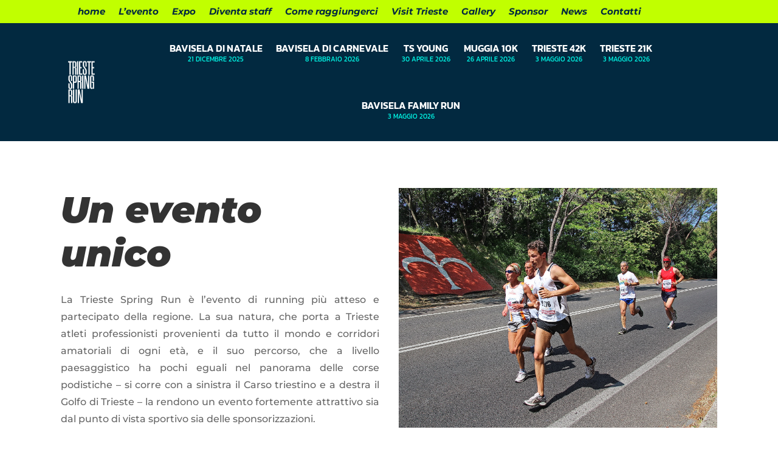

--- FILE ---
content_type: text/css; charset=utf-8
request_url: https://triestespringrun.com/wp-content/et-cache/20/et-core-unified-20.min.css?ver=1769090711
body_size: 377
content:
.menu-gare .menu-item .description{display:block;font-size:11px;font-weight:500;color:#00ffec;margin-top:4px;text-align:center;line-height:1.3}.et_mobile_menu .menu-item .description{font-size:13px;font-weight:600;color:#00ffec;margin-top:6px}.menu-gare .menu-subtext{display:block;font-size:11px;font-weight:400;color:#00ffec;margin-top:4px;text-align:center;line-height:1.3}.et_mobile_menu .menu-subtext{font-size:13px;font-weight:600;color:#00ffec;margin-top:6px}.newsletter-tsr{max-width:400px;margin:0 auto;font-family:'Inter',sans-serif;color:#003366}.newsletter-tsr label{font-weight:600;font-size:14px}.newsletter-tsr input[type="text"],.newsletter-tsr input[type="email"]{width:100%;padding:8px;border:1px solid #ccc;border-radius:6px;margin-top:4px;margin-bottom:10px}.newsletter-tsr{max-width:460px;margin:0 auto;background:#ffffff;border:2px solid #003366;border-radius:16px;padding:30px;font-family:'Inter',sans-serif;color:#003366;box-shadow:0 3px 12px rgba(0,0,0,0.1)}.newsletter-tsr h3{font-size:20px;font-weight:700;margin-bottom:8px;text-align:left}.newsletter-tsr .subtitle{font-size:14px;color:#555;margin-bottom:20px}.newsletter-tsr label{font-weight:600;font-size:14px}.newsletter-tsr input[type="text"],.newsletter-tsr input[type="email"]{width:100%;padding:10px 12px;border:1px solid #ccc;border-radius:10px;margin-top:4px;margin-bottom:15px;font-size:14px;background-color:#f7f7f7;transition:border-color 0.2s}.newsletter-tsr input[type="text"]:focus,.newsletter-tsr input[type="email"]:focus{border-color:#ffcc00;outline:none}.newsletter-tsr input[type="checkbox"]{margin-right:6px;accent-color:#ffcc00}.sib-multi-lists label{font-weight:400;margin-left:4px}.newsletter-tsr .sib-default-btn{width:100%;background-color:#003366;color:white;font-weight:600;border:none;padding:12px;border-radius:10px;cursor:pointer;transition:all 0.2s ease-in-out;font-size:15px}.newsletter-tsr .sib-default-btn:hover{background-color:#ffcc00;color:#003366}.newsletter-tsr .sib-terms-area{font-size:13px;color:#333;line-height:1.4;margin-top:10px;margin-bottom:20px}.newsletter-tsr .sib-terms-area a{color:#003366;text-decoration:underline}.newsletter-note{font-size:12px;color:#777;margin-top:8px;text-align:center;line-height:1.4}

--- FILE ---
content_type: text/css; charset=utf-8
request_url: https://triestespringrun.com/wp-content/et-cache/20/et-core-unified-tb-25951830-tb-25951796-deferred-20.min.css?ver=1769090712
body_size: 1041
content:
.et_pb_section_0_tb_footer{overflow-x:hidden;overflow-y:hidden}.et_pb_section_0_tb_footer.et_pb_section{padding-top:26px;padding-bottom:26px;background-color:#c1ff00!important}.et_pb_row_0_tb_footer,body #page-container .et-db #et-boc .et-l .et_pb_row_0_tb_footer.et_pb_row,body.et_pb_pagebuilder_layout.single #page-container #et-boc .et-l .et_pb_row_0_tb_footer.et_pb_row,body.et_pb_pagebuilder_layout.single.et_full_width_page #page-container #et-boc .et-l .et_pb_row_0_tb_footer.et_pb_row{width:85%;max-width:1200px}.et_pb_text_0_tb_footer,.et_pb_text_1_tb_footer,.et_pb_text_2_tb_footer{line-height:1.8em;font-family:'Montserrat',Helvetica,Arial,Lucida,sans-serif;font-size:16px;line-height:1.8em}.et_pb_text_0_tb_footer h4,.et_pb_text_1_tb_footer h4,.et_pb_text_2_tb_footer h4,.et_pb_text_3_tb_footer h4{font-family:'Montserrat',Helvetica,Arial,Lucida,sans-serif;font-weight:700;line-height:1.8em}.et_pb_text_3_tb_footer{margin-bottom:0px!important}.et_pb_social_media_follow_0_tb_footer li.et_pb_social_icon a.icon:before{color:#000000}.et_pb_section_1_tb_footer.et_pb_section{padding-top:0px;padding-bottom:0px;margin-top:-3px;margin-bottom:-3px;background-color:#022940!important}.et_pb_row_1_tb_footer.et_pb_row{padding-top:5px!important;padding-bottom:5px!important;margin-top:1px!important;margin-bottom:1px!important;padding-top:5px;padding-bottom:5px}.et_pb_text_4_tb_footer.et_pb_text{color:#FFFFFF!important}.et_pb_text_4_tb_footer{font-weight:;font-size:12px}.et_pb_row_0_tb_footer.et_pb_row{margin-left:auto!important;margin-right:auto!important}@media only screen and (max-width:980px){div.et_pb_section.et_pb_section_0_tb_footer{background-image:initial!important}.et_pb_section_0_tb_footer.et_pb_section{background-color:#c1ff00!important}.et_pb_text_0_tb_footer,.et_pb_text_1_tb_footer,.et_pb_text_2_tb_footer{font-size:15px}}@media only screen and (max-width:767px){div.et_pb_section.et_pb_section_0_tb_footer{background-image:linear-gradient(180deg,#c1ff00 50%,#00ffec 50%)!important}.et_pb_section_0_tb_footer.et_pb_section{background-color:#c1ff00!important}.et_pb_text_0_tb_footer,.et_pb_text_1_tb_footer,.et_pb_text_2_tb_footer{font-size:14px}}.et_pb_section_2.et_pb_section{padding-top:17px;padding-bottom:9px}.et_pb_text_3,.et_pb_text_4,.et_pb_text_6,.et_pb_text_7,.et_pb_text_8,.et_pb_text_9{font-size:17px;letter-spacing:4px;border-bottom-width:1px;padding-bottom:13px!important}.et_pb_section_3.et_pb_section{padding-top:8px;padding-bottom:9px}.et_pb_row_3.et_pb_row,.et_pb_row_4.et_pb_row{padding-top:5px!important;padding-bottom:5px!important;padding-top:5px;padding-bottom:5px}.et_pb_row_3,body #page-container .et-db #et-boc .et-l .et_pb_row_3.et_pb_row,body.et_pb_pagebuilder_layout.single #page-container #et-boc .et-l .et_pb_row_3.et_pb_row,body.et_pb_pagebuilder_layout.single.et_full_width_page #page-container #et-boc .et-l .et_pb_row_3.et_pb_row,.et_pb_row_4,body #page-container .et-db #et-boc .et-l .et_pb_row_4.et_pb_row,body.et_pb_pagebuilder_layout.single #page-container #et-boc .et-l .et_pb_row_4.et_pb_row,body.et_pb_pagebuilder_layout.single.et_full_width_page #page-container #et-boc .et-l .et_pb_row_4.et_pb_row{width:90%}.et_pb_image_1,.et_pb_image_2,.et_pb_image_3,.et_pb_image_4,.et_pb_image_5,.et_pb_image_6,.et_pb_image_7,.et_pb_image_8{padding-top:10px;padding-bottom:10px;text-align:left;margin-left:0}.et_pb_image_9,.et_pb_image_10,.et_pb_image_11,.et_pb_image_12,.et_pb_image_13,.et_pb_image_14,.et_pb_image_15,.et_pb_image_16,.et_pb_image_17{padding-top:11px;max-width:86%;text-align:center}.et_pb_row_7.et_pb_row,.et_pb_row_8.et_pb_row{padding-top:4px!important;padding-top:4px}.et_pb_text_5{text-transform:uppercase;font-size:17px;letter-spacing:4px;border-bottom-width:1px;padding-bottom:13px!important}.et_pb_section_4.et_pb_section{padding-top:26px;padding-bottom:28px}.et_pb_row_10.et_pb_row{padding-top:20px!important;padding-bottom:16px!important;margin-right:auto!important;margin-bottom:22px!important;margin-left:auto!important;padding-top:20px;padding-bottom:16px}.et_pb_image_18,.et_pb_image_19,.et_pb_image_20,.et_pb_image_21,.et_pb_image_22,.et_pb_image_23,.et_pb_image_24,.et_pb_image_25,.et_pb_image_26,.et_pb_image_27,.et_pb_image_30,.et_pb_image_31,.et_pb_image_32,.et_pb_image_34{margin-top:-32px!important;text-align:left;margin-left:0}.et_pb_row_11.et_pb_row{padding-top:20px!important;padding-bottom:16px!important;margin-top:24px!important;margin-right:auto!important;margin-left:auto!important;padding-top:20px;padding-bottom:16px}.et_pb_row_12.et_pb_row,.et_pb_row_15.et_pb_row,.et_pb_row_18.et_pb_row,.et_pb_row_20.et_pb_row,.et_pb_row_22.et_pb_row{padding-top:20px!important;padding-bottom:16px!important;padding-top:20px;padding-bottom:16px}.et_pb_image_28,.et_pb_image_29,.et_pb_image_33,.et_pb_image_35,.et_pb_image_36,.et_pb_image_37,.et_pb_image_38,.et_pb_image_39{margin-top:-25px!important;text-align:center}.et_pb_row_13.et_pb_row{padding-top:20px!important;padding-bottom:16px!important;margin-top:9px!important;margin-right:auto!important;margin-left:auto!important;padding-top:20px;padding-bottom:16px}.et_pb_section_5.et_pb_section{padding-top:17px;padding-bottom:60px}.et_pb_image_40,.et_pb_image_41,.et_pb_image_42,.et_pb_image_43,.et_pb_image_44,.et_pb_image_45,.et_pb_image_46{margin-top:1px!important;max-width:100%;text-align:center}.et_pb_row_2.et_pb_row,.et_pb_image_9.et_pb_module,.et_pb_image_10.et_pb_module,.et_pb_image_11.et_pb_module,.et_pb_image_12.et_pb_module,.et_pb_image_13.et_pb_module,.et_pb_image_14.et_pb_module,.et_pb_image_15.et_pb_module,.et_pb_image_16.et_pb_module,.et_pb_image_17.et_pb_module,.et_pb_image_40.et_pb_module,.et_pb_image_41.et_pb_module,.et_pb_image_42.et_pb_module,.et_pb_image_43.et_pb_module,.et_pb_image_44.et_pb_module,.et_pb_image_45.et_pb_module,.et_pb_image_46.et_pb_module{margin-left:auto!important;margin-right:auto!important}.et_pb_row_5.et_pb_row,.et_pb_row_21.et_pb_row{padding-top:65px!important;margin-left:auto!important;margin-right:auto!important;padding-top:65px}.et_pb_row_17.et_pb_row,.et_pb_row_19.et_pb_row{padding-top:9px!important;margin-left:auto!important;margin-right:auto!important;padding-top:9px}@media only screen and (max-width:980px){.et_pb_text_3,.et_pb_text_4,.et_pb_text_5,.et_pb_text_6,.et_pb_text_7,.et_pb_text_8,.et_pb_text_9{border-bottom-width:1px}.et_pb_image_1 .et_pb_image_wrap img,.et_pb_image_2 .et_pb_image_wrap img,.et_pb_image_3 .et_pb_image_wrap img,.et_pb_image_4 .et_pb_image_wrap img,.et_pb_image_5 .et_pb_image_wrap img,.et_pb_image_6 .et_pb_image_wrap img,.et_pb_image_7 .et_pb_image_wrap img,.et_pb_image_8 .et_pb_image_wrap img,.et_pb_image_9 .et_pb_image_wrap img,.et_pb_image_10 .et_pb_image_wrap img,.et_pb_image_11 .et_pb_image_wrap img,.et_pb_image_12 .et_pb_image_wrap img,.et_pb_image_13 .et_pb_image_wrap img,.et_pb_image_14 .et_pb_image_wrap img,.et_pb_image_15 .et_pb_image_wrap img,.et_pb_image_16 .et_pb_image_wrap img,.et_pb_image_17 .et_pb_image_wrap img,.et_pb_image_18 .et_pb_image_wrap img,.et_pb_image_19 .et_pb_image_wrap img,.et_pb_image_20 .et_pb_image_wrap img,.et_pb_image_21 .et_pb_image_wrap img,.et_pb_image_22 .et_pb_image_wrap img,.et_pb_image_23 .et_pb_image_wrap img,.et_pb_image_24 .et_pb_image_wrap img,.et_pb_image_25 .et_pb_image_wrap img,.et_pb_image_26 .et_pb_image_wrap img,.et_pb_image_27 .et_pb_image_wrap img,.et_pb_image_28 .et_pb_image_wrap img,.et_pb_image_29 .et_pb_image_wrap img,.et_pb_image_30 .et_pb_image_wrap img,.et_pb_image_31 .et_pb_image_wrap img,.et_pb_image_32 .et_pb_image_wrap img,.et_pb_image_33 .et_pb_image_wrap img,.et_pb_image_34 .et_pb_image_wrap img,.et_pb_image_35 .et_pb_image_wrap img,.et_pb_image_36 .et_pb_image_wrap img,.et_pb_image_37 .et_pb_image_wrap img,.et_pb_image_38 .et_pb_image_wrap img,.et_pb_image_39 .et_pb_image_wrap img,.et_pb_image_40 .et_pb_image_wrap img,.et_pb_image_41 .et_pb_image_wrap img,.et_pb_image_42 .et_pb_image_wrap img,.et_pb_image_43 .et_pb_image_wrap img,.et_pb_image_44 .et_pb_image_wrap img,.et_pb_image_45 .et_pb_image_wrap img,.et_pb_image_46 .et_pb_image_wrap img{width:auto}}@media only screen and (max-width:767px){.et_pb_text_3,.et_pb_text_4,.et_pb_text_5,.et_pb_text_6,.et_pb_text_7,.et_pb_text_8,.et_pb_text_9{border-bottom-width:1px}.et_pb_image_1 .et_pb_image_wrap img,.et_pb_image_2 .et_pb_image_wrap img,.et_pb_image_3 .et_pb_image_wrap img,.et_pb_image_4 .et_pb_image_wrap img,.et_pb_image_5 .et_pb_image_wrap img,.et_pb_image_6 .et_pb_image_wrap img,.et_pb_image_7 .et_pb_image_wrap img,.et_pb_image_8 .et_pb_image_wrap img,.et_pb_image_9 .et_pb_image_wrap img,.et_pb_image_10 .et_pb_image_wrap img,.et_pb_image_11 .et_pb_image_wrap img,.et_pb_image_12 .et_pb_image_wrap img,.et_pb_image_13 .et_pb_image_wrap img,.et_pb_image_14 .et_pb_image_wrap img,.et_pb_image_15 .et_pb_image_wrap img,.et_pb_image_16 .et_pb_image_wrap img,.et_pb_image_17 .et_pb_image_wrap img,.et_pb_image_18 .et_pb_image_wrap img,.et_pb_image_19 .et_pb_image_wrap img,.et_pb_image_20 .et_pb_image_wrap img,.et_pb_image_21 .et_pb_image_wrap img,.et_pb_image_22 .et_pb_image_wrap img,.et_pb_image_23 .et_pb_image_wrap img,.et_pb_image_24 .et_pb_image_wrap img,.et_pb_image_25 .et_pb_image_wrap img,.et_pb_image_26 .et_pb_image_wrap img,.et_pb_image_27 .et_pb_image_wrap img,.et_pb_image_28 .et_pb_image_wrap img,.et_pb_image_29 .et_pb_image_wrap img,.et_pb_image_30 .et_pb_image_wrap img,.et_pb_image_31 .et_pb_image_wrap img,.et_pb_image_32 .et_pb_image_wrap img,.et_pb_image_33 .et_pb_image_wrap img,.et_pb_image_34 .et_pb_image_wrap img,.et_pb_image_35 .et_pb_image_wrap img,.et_pb_image_36 .et_pb_image_wrap img,.et_pb_image_37 .et_pb_image_wrap img,.et_pb_image_38 .et_pb_image_wrap img,.et_pb_image_39 .et_pb_image_wrap img,.et_pb_image_40 .et_pb_image_wrap img,.et_pb_image_41 .et_pb_image_wrap img,.et_pb_image_42 .et_pb_image_wrap img,.et_pb_image_43 .et_pb_image_wrap img,.et_pb_image_44 .et_pb_image_wrap img,.et_pb_image_45 .et_pb_image_wrap img,.et_pb_image_46 .et_pb_image_wrap img{width:auto}}

--- FILE ---
content_type: application/javascript; charset=utf-8
request_url: https://triestespringrun.com/wp-content/plugins/divi-next-masonry-gallery/scripts/frontend-bundle.min.js?ver=1.8
body_size: 7692
content:
!function(t){var i={};function e(n){if(i[n])return i[n].exports;var o=i[n]={i:n,l:!1,exports:{}};return t[n].call(o.exports,o,o.exports,e),o.l=!0,o.exports}e.m=t,e.c=i,e.d=function(t,i,n){e.o(t,i)||Object.defineProperty(t,i,{configurable:!1,enumerable:!0,get:n})},e.n=function(t){var i=t&&t.__esModule?function(){return t.default}:function(){return t};return e.d(i,"a",i),i},e.o=function(t,i){return Object.prototype.hasOwnProperty.call(t,i)},e.p="/",e(e.s=33)}([,,function(t,i){t.exports=jQuery},,,function(t,i){},function(t,i){},function(t,i){},function(t,i){},,,,,,,,,,,,,,,,,,,,,,,,,function(t,i,e){e(34),e(35),e(5),e(6),e(36),e(8),e(7),e(37),e(38),t.exports=e(39)},function(t,i){},function(t,i){},function(t,i){},function(t,i){jQuery(function(t){})},function(t,i,e){var n,o,r,s,a,h,u,l,c,d,f,p,m,g,y,v,_;function b(t){return(b="function"===typeof Symbol&&"symbol"===typeof Symbol.iterator?function(t){return typeof t}:function(t){return t&&"function"===typeof Symbol&&t.constructor===Symbol&&t!==Symbol.prototype?"symbol":typeof t})(t)}v=window,_=function(t,i){"use strict";function e(e,r,a){(a=a||i||t.jQuery)&&(r.prototype.option||(r.prototype.option=function(t){a.isPlainObject(t)&&(this.options=a.extend(!0,this.options,t))}),a.fn[e]=function(t){return"string"==typeof t?function(t,i,n){var o,r="$()."+e+'("'+i+'")';return t.each(function(t,h){var u=a.data(h,e);if(u){var l=u[i];if(l&&"_"!=i.charAt(0)){var c=l.apply(u,n);o=void 0===o?c:o}else s(r+" is not a valid method")}else s(e+" not initialized. Cannot call methods, i.e. "+r)}),void 0!==o?o:t}(this,t,o.call(arguments,1)):(function(t,i){t.each(function(t,n){var o=a.data(n,e);o?(o.option(i),o._init()):(o=new r(n,i),a.data(n,e,o))})}(this,t),this)},n(a))}function n(t){!t||t&&t.bridget||(t.bridget=e)}var o=Array.prototype.slice,r=t.console,s="undefined"==typeof r?function(){}:function(t){r.error(t)};return n(i||t.jQuery),e},g=[e(2)],void 0===(y=function(t){return _(v,t)}.apply(i,g))||(t.exports=y),function(t,i){r={id:"ev-emitter/ev-emitter",exports:{},loaded:!1},n="function"===typeof(o=i)?o.call(r.exports,e,r.exports,r):o,r.loaded=!0,void 0!==n||(n=r.exports)}("undefined"!=typeof window&&window,function(){function t(){}var i=t.prototype;return i.on=function(t,i){if(t&&i){var e=this._events=this._events||{},n=e[t]=e[t]||[];return-1==n.indexOf(i)&&n.push(i),this}},i.once=function(t,i){if(t&&i){this.on(t,i);var e=this._onceEvents=this._onceEvents||{};return(e[t]=e[t]||{})[i]=!0,this}},i.off=function(t,i){var e=this._events&&this._events[t];if(e&&e.length){var n=e.indexOf(i);return-1!=n&&e.splice(n,1),this}},i.emitEvent=function(t,i){var e=this._events&&this._events[t];if(e&&e.length){e=e.slice(0),i=i||[];for(var n=this._onceEvents&&this._onceEvents[t],o=0;o<e.length;o++){var r=e[o];n&&n[r]&&(this.off(t,r),delete n[r]),r.apply(this,i)}return this}},i.allOff=function(){delete this._events,delete this._onceEvents},t}),function(t,i){h={id:"get-size/get-size",exports:{},loaded:!1},s="function"===typeof(a=i)?a.call(h.exports,e,h.exports,h):a,h.loaded=!0,void 0!==s||(s=h.exports)}(window,function(){"use strict";function t(t){var i=parseFloat(t);return-1==t.indexOf("%")&&!isNaN(i)&&i}function i(t){var i=getComputedStyle(t);return i||r("Style returned "+i+". Are you running this code in a hidden iframe on Firefox? See https://bit.ly/getsizebug1"),i}function e(){if(!h){h=!0;var e=document.createElement("div");e.style.width="200px",e.style.padding="1px 2px 3px 4px",e.style.borderStyle="solid",e.style.borderWidth="1px 2px 3px 4px",e.style.boxSizing="border-box";var r=document.body||document.documentElement;r.appendChild(e);var s=i(e);o=200==Math.round(t(s.width)),n.isBoxSizeOuter=o,r.removeChild(e)}}function n(n){if(e(),"string"==typeof n&&(n=document.querySelector(n)),n&&"object"==b(n)&&n.nodeType){var r=i(n);if("none"==r.display)return function(){for(var t={width:0,height:0,innerWidth:0,innerHeight:0,outerWidth:0,outerHeight:0},i=0;a>i;i++)t[s[i]]=0;return t}();var h={};h.width=n.offsetWidth,h.height=n.offsetHeight;for(var u=h.isBorderBox="border-box"==r.boxSizing,l=0;a>l;l++){var c=s[l],d=r[c],f=parseFloat(d);h[c]=isNaN(f)?0:f}var p=h.paddingLeft+h.paddingRight,m=h.paddingTop+h.paddingBottom,g=h.marginLeft+h.marginRight,y=h.marginTop+h.marginBottom,v=h.borderLeftWidth+h.borderRightWidth,_=h.borderTopWidth+h.borderBottomWidth,x=u&&o,E=t(r.width);!1!==E&&(h.width=E+(x?0:p+v));var z=t(r.height);return!1!==z&&(h.height=z+(x?0:m+_)),h.innerWidth=h.width-(p+v),h.innerHeight=h.height-(m+_),h.outerWidth=h.width+g,h.outerHeight=h.height+y,h}}var o,r="undefined"==typeof console?function(){}:function(t){console.error(t)},s=["paddingLeft","paddingRight","paddingTop","paddingBottom","marginLeft","marginRight","marginTop","marginBottom","borderLeftWidth","borderRightWidth","borderTopWidth","borderBottomWidth"],a=s.length,h=!1;return n}),function(t,i){"use strict";c={id:"desandro-matches-selector/matches-selector",exports:{},loaded:!1},u="function"===typeof(l=i)?l.call(c.exports,e,c.exports,c):l,c.loaded=!0,void 0!==u||(u=c.exports)}(window,function(){"use strict";var t=function(){var t=window.Element.prototype;if(t.matches)return"matches";if(t.matchesSelector)return"matchesSelector";for(var i=["webkit","moz","ms","o"],e=0;e<i.length;e++){var n=i[e]+"MatchesSelector";if(t[n])return n}}();return function(i,e){return i[t](e)}}),function(t,e){d=function(i){return e(t,i)}.apply(i,g=[u])}(window,function(t,i){var e={extend:function(t,i){for(var e in i)t[e]=i[e];return t},modulo:function(t,i){return(t%i+i)%i}},n=Array.prototype.slice;e.makeArray=function(t){return Array.isArray(t)?t:null===t||void 0===t?[]:"object"==b(t)&&"number"==typeof t.length?n.call(t):[t]},e.removeFrom=function(t,i){var e=t.indexOf(i);-1!=e&&t.splice(e,1)},e.getParent=function(t,e){for(;t.parentNode&&t!=document.body;)if(t=t.parentNode,i(t,e))return t},e.getQueryElement=function(t){return"string"==typeof t?document.querySelector(t):t},e.handleEvent=function(t){var i="on"+t.type;this[i]&&this[i](t)},e.filterFindElements=function(t,n){var o=[];return(t=e.makeArray(t)).forEach(function(t){if(t instanceof HTMLElement){if(!n)return void o.push(t);i(t,n)&&o.push(t);for(var e=t.querySelectorAll(n),r=0;r<e.length;r++)o.push(e[r])}}),o},e.debounceMethod=function(t,i,e){e=e||100;var n=t.prototype[i],o=i+"Timeout";t.prototype[i]=function(){var t=this[o];clearTimeout(t);var i=arguments,r=this;this[o]=setTimeout(function(){n.apply(r,i),delete r[o]},e)}},e.docReady=function(t){var i=document.readyState;"complete"==i||"interactive"==i?setTimeout(t):document.addEventListener("DOMContentLoaded",t)},e.toDashed=function(t){return t.replace(/(.)([A-Z])/g,function(t,i,e){return i+"-"+e}).toLowerCase()};var o=t.console;return e.htmlInit=function(i,n){e.docReady(function(){var r=e.toDashed(n),s="data-"+r,a=document.querySelectorAll("["+s+"]"),h=document.querySelectorAll(".js-"+r),u=e.makeArray(a).concat(e.makeArray(h)),l=s+"-options",c=t.jQuery;u.forEach(function(t){var e,r=t.getAttribute(s)||t.getAttribute(l);try{e=r&&JSON.parse(r)}catch(i){return void(o&&o.error("Error parsing "+s+" on "+t.className+": "+i))}var a=new i(t,e);c&&c.data(t,n,a)})})},e}),function(t,e){g=[n,s],f="function"===typeof(m=e)?m.apply(i,g):m}(window,function(t,i){"use strict";function e(t,i){t&&(this.element=t,this.layout=i,this.position={x:0,y:0},this._create())}var n=document.documentElement.style,o="string"==typeof n.transition?"transition":"WebkitTransition",r="string"==typeof n.transform?"transform":"WebkitTransform",s={WebkitTransition:"webkitTransitionEnd",transition:"transitionend"}[o],a={transform:r,transition:o,transitionDuration:o+"Duration",transitionProperty:o+"Property",transitionDelay:o+"Delay"},h=e.prototype=Object.create(t.prototype);h.constructor=e,h._create=function(){this._transn={ingProperties:{},clean:{},onEnd:{}},this.css({position:"absolute"})},h.handleEvent=function(t){var i="on"+t.type;this[i]&&this[i](t)},h.getSize=function(){this.size=i(this.element)},h.css=function(t){var i=this.element.style;for(var e in t){i[a[e]||e]=t[e]}},h.getPosition=function(){var t=getComputedStyle(this.element),i=this.layout._getOption("originLeft"),e=this.layout._getOption("originTop"),n=t[i?"left":"right"],o=t[e?"top":"bottom"],r=parseFloat(n),s=parseFloat(o),a=this.layout.size;-1!=n.indexOf("%")&&(r=r/100*a.width),-1!=o.indexOf("%")&&(s=s/100*a.height),r=isNaN(r)?0:r,s=isNaN(s)?0:s,r-=i?a.paddingLeft:a.paddingRight,s-=e?a.paddingTop:a.paddingBottom,this.position.x=r,this.position.y=s},h.layoutPosition=function(){var t=this.layout.size,i={},e=this.layout._getOption("originLeft"),n=this.layout._getOption("originTop"),o=e?"paddingLeft":"paddingRight",r=e?"left":"right",s=e?"right":"left",a=this.position.x+t[o];i[r]=this.getXValue(a),i[s]="";var h=n?"paddingTop":"paddingBottom",u=n?"top":"bottom",l=n?"bottom":"top",c=this.position.y+t[h];i[u]=this.getYValue(c),i[l]="",this.css(i),this.emitEvent("layout",[this])},h.getXValue=function(t){var i=this.layout._getOption("horizontal");return this.layout.options.percentPosition&&!i?t/this.layout.size.width*100+"%":t+"px"},h.getYValue=function(t){var i=this.layout._getOption("horizontal");return this.layout.options.percentPosition&&i?t/this.layout.size.height*100+"%":t+"px"},h._transitionTo=function(t,i){this.getPosition();var e=this.position.x,n=this.position.y,o=t==this.position.x&&i==this.position.y;if(this.setPosition(t,i),!o||this.isTransitioning){var r=t-e,s=i-n,a={};a.transform=this.getTranslate(r,s),this.transition({to:a,onTransitionEnd:{transform:this.layoutPosition},isCleaning:!0})}else this.layoutPosition()},h.getTranslate=function(t,i){var e=this.layout._getOption("originLeft"),n=this.layout._getOption("originTop");return"translate3d("+(t=e?t:-t)+"px, "+(i=n?i:-i)+"px, 0)"},h.goTo=function(t,i){this.setPosition(t,i),this.layoutPosition()},h.moveTo=h._transitionTo,h.setPosition=function(t,i){this.position.x=parseFloat(t),this.position.y=parseFloat(i)},h._nonTransition=function(t){for(var i in this.css(t.to),t.isCleaning&&this._removeStyles(t.to),t.onTransitionEnd)t.onTransitionEnd[i].call(this)},h.transition=function(t){if(parseFloat(this.layout.options.transitionDuration)){var i=this._transn;for(var e in t.onTransitionEnd)i.onEnd[e]=t.onTransitionEnd[e];for(e in t.to)i.ingProperties[e]=!0,t.isCleaning&&(i.clean[e]=!0);if(t.from){this.css(t.from);this.element.offsetHeight;null}this.enableTransition(t.to),this.css(t.to),this.isTransitioning=!0}else this._nonTransition(t)};var u="opacity,"+function(t){return t.replace(/([A-Z])/g,function(t){return"-"+t.toLowerCase()})}(r);h.enableTransition=function(){if(!this.isTransitioning){var t=this.layout.options.transitionDuration;t="number"==typeof t?t+"ms":t,this.css({transitionProperty:u,transitionDuration:t,transitionDelay:this.staggerDelay||0}),this.element.addEventListener(s,this,!1)}},h.onwebkitTransitionEnd=function(t){this.ontransitionend(t)},h.onotransitionend=function(t){this.ontransitionend(t)};var l={"-webkit-transform":"transform"};h.ontransitionend=function(t){if(t.target===this.element){var i=this._transn,e=l[t.propertyName]||t.propertyName;if(delete i.ingProperties[e],function(t){for(var i in t)return!1;return!0}(i.ingProperties)&&this.disableTransition(),e in i.clean&&(this.element.style[t.propertyName]="",delete i.clean[e]),e in i.onEnd)i.onEnd[e].call(this),delete i.onEnd[e];this.emitEvent("transitionEnd",[this])}},h.disableTransition=function(){this.removeTransitionStyles(),this.element.removeEventListener(s,this,!1),this.isTransitioning=!1},h._removeStyles=function(t){var i={};for(var e in t)i[e]="";this.css(i)};var c={transitionProperty:"",transitionDuration:"",transitionDelay:""};return h.removeTransitionStyles=function(){this.css(c)},h.stagger=function(t){t=isNaN(t)?0:t,this.staggerDelay=t+"ms"},h.removeElem=function(){this.element.parentNode.removeChild(this.element),this.css({display:""}),this.emitEvent("remove",[this])},h.remove=function(){return o&&parseFloat(this.layout.options.transitionDuration)?(this.once("transitionEnd",function(){this.removeElem()}),void this.hide()):void this.removeElem()},h.reveal=function(){delete this.isHidden,this.css({display:""});var t=this.layout.options,i={};i[this.getHideRevealTransitionEndProperty("visibleStyle")]=this.onRevealTransitionEnd,this.transition({from:t.hiddenStyle,to:t.visibleStyle,isCleaning:!0,onTransitionEnd:i})},h.onRevealTransitionEnd=function(){this.isHidden||this.emitEvent("reveal")},h.getHideRevealTransitionEndProperty=function(t){var i=this.layout.options[t];if(i.opacity)return"opacity";for(var e in i)return e},h.hide=function(){this.isHidden=!0,this.css({display:""});var t=this.layout.options,i={};i[this.getHideRevealTransitionEndProperty("hiddenStyle")]=this.onHideTransitionEnd,this.transition({from:t.visibleStyle,to:t.hiddenStyle,isCleaning:!0,onTransitionEnd:i})},h.onHideTransitionEnd=function(){this.isHidden&&(this.css({display:"none"}),this.emitEvent("hide"))},h.destroy=function(){this.css({position:"",left:"",right:"",top:"",bottom:"",transition:"",transform:""})},e}),function(t,e){"use strict";p=function(i,n,o,r){return e(t,i,n,o,r)}.apply(i,g=[n,s,d,f])}(window,function(t,i,e,n,o){"use strict";function r(t,i){var e=n.getQueryElement(t);if(e){this.element=e,h&&(this.$element=h(this.element)),this.options=n.extend({},this.constructor.defaults),this.option(i);var o=++l;this.element.outlayerGUID=o,c[o]=this,this._create(),this._getOption("initLayout")&&this.layout()}else a&&a.error("Bad element for "+this.constructor.namespace+": "+(e||t))}function s(t){function i(){t.apply(this,arguments)}return i.prototype=Object.create(t.prototype),i.prototype.constructor=i,i}var a=t.console,h=t.jQuery,u=function(){},l=0,c={};r.namespace="outlayer",r.Item=o,r.defaults={containerStyle:{position:"relative"},initLayout:!0,originLeft:!0,originTop:!0,resize:!0,resizeContainer:!0,transitionDuration:"0.4s",hiddenStyle:{opacity:0,transform:"scale(0.001)"},visibleStyle:{opacity:1,transform:"scale(1)"}};var d=r.prototype;n.extend(d,i.prototype),d.option=function(t){n.extend(this.options,t)},d._getOption=function(t){var i=this.constructor.compatOptions[t];return i&&void 0!==this.options[i]?this.options[i]:this.options[t]},r.compatOptions={initLayout:"isInitLayout",horizontal:"isHorizontal",layoutInstant:"isLayoutInstant",originLeft:"isOriginLeft",originTop:"isOriginTop",resize:"isResizeBound",resizeContainer:"isResizingContainer"},d._create=function(){this.reloadItems(),this.stamps=[],this.stamp(this.options.stamp),n.extend(this.element.style,this.options.containerStyle),this._getOption("resize")&&this.bindResize()},d.reloadItems=function(){this.items=this._itemize(this.element.children)},d._itemize=function(t){for(var i=this._filterFindItemElements(t),e=this.constructor.Item,n=[],o=0;o<i.length;o++){var r=new e(i[o],this);n.push(r)}return n},d._filterFindItemElements=function(t){return n.filterFindElements(t,this.options.itemSelector)},d.getItemElements=function(){return this.items.map(function(t){return t.element})},d.layout=function(){this._resetLayout(),this._manageStamps();var t=this._getOption("layoutInstant"),i=void 0!==t?t:!this._isLayoutInited;this.layoutItems(this.items,i),this._isLayoutInited=!0},d._init=d.layout,d._resetLayout=function(){this.getSize()},d.getSize=function(){this.size=e(this.element)},d._getMeasurement=function(t,i){var n,o=this.options[t];o?("string"==typeof o?n=this.element.querySelector(o):o instanceof HTMLElement&&(n=o),this[t]=n?e(n)[i]:o):this[t]=0},d.layoutItems=function(t,i){t=this._getItemsForLayout(t),this._layoutItems(t,i),this._postLayout()},d._getItemsForLayout=function(t){return t.filter(function(t){return!t.isIgnored})},d._layoutItems=function(t,i){if(this._emitCompleteOnItems("layout",t),t&&t.length){var e=[];t.forEach(function(t){var n=this._getItemLayoutPosition(t);n.item=t,n.isInstant=i||t.isLayoutInstant,e.push(n)},this),this._processLayoutQueue(e)}},d._getItemLayoutPosition=function(){return{x:0,y:0}},d._processLayoutQueue=function(t){this.updateStagger(),t.forEach(function(t,i){this._positionItem(t.item,t.x,t.y,t.isInstant,i)},this)},d.updateStagger=function(){var t=this.options.stagger;return null===t||void 0===t?void(this.stagger=0):(this.stagger=function(t){if("number"==typeof t)return t;var i=t.match(/(^\d*\.?\d*)(\w*)/),e=i&&i[1],n=i&&i[2];return e.length?(e=parseFloat(e))*(f[n]||1):0}(t),this.stagger)},d._positionItem=function(t,i,e,n,o){n?t.goTo(i,e):(t.stagger(o*this.stagger),t.moveTo(i,e))},d._postLayout=function(){this.resizeContainer()},d.resizeContainer=function(){if(this._getOption("resizeContainer")){var t=this._getContainerSize();t&&(this._setContainerMeasure(t.width,!0),this._setContainerMeasure(t.height,!1))}},d._getContainerSize=u,d._setContainerMeasure=function(t,i){if(void 0!==t){var e=this.size;e.isBorderBox&&(t+=i?e.paddingLeft+e.paddingRight+e.borderLeftWidth+e.borderRightWidth:e.paddingBottom+e.paddingTop+e.borderTopWidth+e.borderBottomWidth),t=Math.max(t,0),this.element.style[i?"width":"height"]=t+"px"}},d._emitCompleteOnItems=function(t,i){function e(){o.dispatchEvent(t+"Complete",null,[i])}function n(){++s==r&&e()}var o=this,r=i.length;if(i&&r){var s=0;i.forEach(function(i){i.once(t,n)})}else e()},d.dispatchEvent=function(t,i,e){var n=i?[i].concat(e):e;if(this.emitEvent(t,n),h)if(this.$element=this.$element||h(this.element),i){var o=h.Event(i);o.type=t,this.$element.trigger(o,e)}else this.$element.trigger(t,e)},d.ignore=function(t){var i=this.getItem(t);i&&(i.isIgnored=!0)},d.unignore=function(t){var i=this.getItem(t);i&&delete i.isIgnored},d.stamp=function(t){(t=this._find(t))&&(this.stamps=this.stamps.concat(t),t.forEach(this.ignore,this))},d.unstamp=function(t){(t=this._find(t))&&t.forEach(function(t){n.removeFrom(this.stamps,t),this.unignore(t)},this)},d._find=function(t){return t?("string"==typeof t&&(t=this.element.querySelectorAll(t)),t=n.makeArray(t)):void 0},d._manageStamps=function(){this.stamps&&this.stamps.length&&(this._getBoundingRect(),this.stamps.forEach(this._manageStamp,this))},d._getBoundingRect=function(){var t=this.element.getBoundingClientRect(),i=this.size;this._boundingRect={left:t.left+i.paddingLeft+i.borderLeftWidth,top:t.top+i.paddingTop+i.borderTopWidth,right:t.right-(i.paddingRight+i.borderRightWidth),bottom:t.bottom-(i.paddingBottom+i.borderBottomWidth)}},d._manageStamp=u,d._getElementOffset=function(t){var i=t.getBoundingClientRect(),n=this._boundingRect,o=e(t);return{left:i.left-n.left-o.marginLeft,top:i.top-n.top-o.marginTop,right:n.right-i.right-o.marginRight,bottom:n.bottom-i.bottom-o.marginBottom}},d.handleEvent=n.handleEvent,d.bindResize=function(){t.addEventListener("resize",this),this.isResizeBound=!0},d.unbindResize=function(){t.removeEventListener("resize",this),this.isResizeBound=!1},d.onresize=function(){this.resize()},n.debounceMethod(r,"onresize",100),d.resize=function(){this.isResizeBound&&this.needsResizeLayout()&&this.layout()},d.needsResizeLayout=function(){var t=e(this.element);return this.size&&t&&t.innerWidth!==this.size.innerWidth},d.addItems=function(t){var i=this._itemize(t);return i.length&&(this.items=this.items.concat(i)),i},d.appended=function(t){var i=this.addItems(t);i.length&&(this.layoutItems(i,!0),this.reveal(i))},d.prepended=function(t){var i=this._itemize(t);if(i.length){var e=this.items.slice(0);this.items=i.concat(e),this._resetLayout(),this._manageStamps(),this.layoutItems(i,!0),this.reveal(i),this.layoutItems(e)}},d.reveal=function(t){if(this._emitCompleteOnItems("reveal",t),t&&t.length){var i=this.updateStagger();t.forEach(function(t,e){t.stagger(e*i),t.reveal()})}},d.hide=function(t){if(this._emitCompleteOnItems("hide",t),t&&t.length){var i=this.updateStagger();t.forEach(function(t,e){t.stagger(e*i),t.hide()})}},d.revealItemElements=function(t){var i=this.getItems(t);this.reveal(i)},d.hideItemElements=function(t){var i=this.getItems(t);this.hide(i)},d.getItem=function(t){for(var i=0;i<this.items.length;i++){var e=this.items[i];if(e.element==t)return e}},d.getItems=function(t){var i=[];return(t=n.makeArray(t)).forEach(function(t){var e=this.getItem(t);e&&i.push(e)},this),i},d.remove=function(t){var i=this.getItems(t);this._emitCompleteOnItems("remove",i),i&&i.length&&i.forEach(function(t){t.remove(),n.removeFrom(this.items,t)},this)},d.destroy=function(){var t=this.element.style;t.height="",t.position="",t.width="",this.items.forEach(function(t){t.destroy()}),this.unbindResize();var i=this.element.outlayerGUID;delete c[i],delete this.element.outlayerGUID,h&&h.removeData(this.element,this.constructor.namespace)},r.data=function(t){var i=(t=n.getQueryElement(t))&&t.outlayerGUID;return i&&c[i]},r.create=function(t,i){var e=s(r);return e.defaults=n.extend({},r.defaults),n.extend(e.defaults,i),e.compatOptions=n.extend({},r.compatOptions),e.namespace=t,e.data=r.data,e.Item=s(o),n.htmlInit(e,t),h&&h.bridget&&h.bridget(t,e),e};var f={ms:1,s:1e3};return r.Item=o,r}),function(e,n){g=[p,s],void 0===(y="function"===typeof(m=n)?m.apply(i,g):m)||(t.exports=y)}(window,function(t,i){var e=t.create("masonry");e.compatOptions.fitWidth="isFitWidth";var n=e.prototype;return n._resetLayout=function(){this.getSize(),this._getMeasurement("columnWidth","outerWidth"),this._getMeasurement("gutter","outerWidth"),this.measureColumns(),this.colYs=[];for(var t=0;t<this.cols;t++)this.colYs.push(0);this.maxY=0,this.horizontalColIndex=0},n.measureColumns=function(){if(this.getContainerWidth(),!this.columnWidth){var t=this.items[0],e=t&&t.element;this.columnWidth=e&&i(e).outerWidth||this.containerWidth}var n=this.columnWidth+=this.gutter,o=this.containerWidth+this.gutter,r=o/n,s=n-o%n;r=Math[s&&1>s?"round":"floor"](r),this.cols=Math.max(r,1)},n.getContainerWidth=function(){var t=this._getOption("fitWidth")?this.element.parentNode:this.element,e=i(t);this.containerWidth=e&&e.innerWidth},n._getItemLayoutPosition=function(t){t.getSize();var i=t.size.outerWidth%this.columnWidth,e=Math[i&&1>i?"round":"ceil"](t.size.outerWidth/this.columnWidth);e=Math.min(e,this.cols);for(var n=this[this.options.horizontalOrder?"_getHorizontalColPosition":"_getTopColPosition"](e,t),o={x:this.columnWidth*n.col,y:n.y},r=n.y+t.size.outerHeight,s=e+n.col,a=n.col;s>a;a++)this.colYs[a]=r;return o},n._getTopColPosition=function(t){var i=this._getTopColGroup(t),e=Math.min.apply(Math,i);return{col:i.indexOf(e),y:e}},n._getTopColGroup=function(t){if(2>t)return this.colYs;for(var i=[],e=this.cols+1-t,n=0;e>n;n++)i[n]=this._getColGroupY(n,t);return i},n._getColGroupY=function(t,i){if(2>i)return this.colYs[t];var e=this.colYs.slice(t,t+i);return Math.max.apply(Math,e)},n._getHorizontalColPosition=function(t,i){var e=this.horizontalColIndex%this.cols;e=t>1&&e+t>this.cols?0:e;var n=i.size.outerWidth&&i.size.outerHeight;return this.horizontalColIndex=n?e+t:this.horizontalColIndex,{col:e,y:this._getColGroupY(e,t)}},n._manageStamp=function(t){var e=i(t),n=this._getElementOffset(t),o=this._getOption("originLeft")?n.left:n.right,r=o+e.outerWidth,s=Math.floor(o/this.columnWidth);s=Math.max(0,s);var a=Math.floor(r/this.columnWidth);a-=r%this.columnWidth?0:1,a=Math.min(this.cols-1,a);for(var h=(this._getOption("originTop")?n.top:n.bottom)+e.outerHeight,u=s;a>=u;u++)this.colYs[u]=Math.max(h,this.colYs[u])},n._getContainerSize=function(){this.maxY=Math.max.apply(Math,this.colYs);var t={height:this.maxY};return this._getOption("fitWidth")&&(t.width=this._getContainerFitWidth()),t},n._getContainerFitWidth=function(){for(var t=0,i=this.cols;--i&&0===this.colYs[i];)t++;return(this.cols-t)*this.columnWidth-this.gutter},n.needsResizeLayout=function(){var t=this.containerWidth;return this.getContainerWidth(),t!=this.containerWidth},e})},function(t,i){jQuery(document).ready(function(t){t(".dnxtmg-msnary-grid").each(function(){var i=this,e=t(this).data().gutter,n="."+t(this).parent().parent().parent().parent().attr("class").split(" ").join("."),o=t("".concat(n," .dnxtmg-msnary-grid"));o.length&&(t("".concat(n," .dnxtmg-grid")).imagesLoaded(function(){t(i).isotope({layoutMode:"masonry",itemSelector:".dnxtmg-msnary-item",percentPosition:!0,masonry:{columnWidth:".grid-sizer",gutter:parseInt(e,10)},stagger:0,horizontalOrder:!0})}),t(window).on("scroll",function(){o.isotope("layout")}));var r=t(".image-link"),s=t(this).length&&t(this).data();r.length&&"none"!==s.light&&r.each(function(){var i="."+t(this).parent().parent().parent().parent().parent().parent().attr("class").split(" ").join(".");t("".concat(i," .image-link")).magnificPopup({removalDelay:500,type:"image",gallery:{enabled:!0,navigateByImgClick:!0,tCounter:"%curr% of %total%"},disableOn:function(){return 1===s.light},image:{markup:'<div class="mfp-figure dnxtmg-msnary-mfp-config"><div class="mfp-close"></div><div class="mfp-img"></div><div class="mfp-bottom-bar"><div class="mfp-title"></div><div class="mfp-counter"></div></div></div>',titleSrc:function(t){return t.el.attr("data-title")+t.el.attr("data-caption")}},zoom:{enabled:1===s.light,duration:500,opener:function(t){return t.find("img")}}})}),t("".concat(n," .dnxtmg-msnary-filter-items li")).on("click",function(i){var e="."+t(this).parent().parent().parent().parent().parent().attr("class").split(" ").join(".");t("".concat(e," .dnxtmg-msnary-filter-items li")).removeClass("active"),t(this).addClass("active");var o=t(this).attr("data-filter");t("".concat(n," .dnxtmg-msnary-grid")).isotope({filter:o})}),t(".dnxtmg-magnifier img").each(function(){var i=t(this).data();t(this).magnify({speed:+i.speed,limitBounds:"on"===i.boundary})})})})}]);